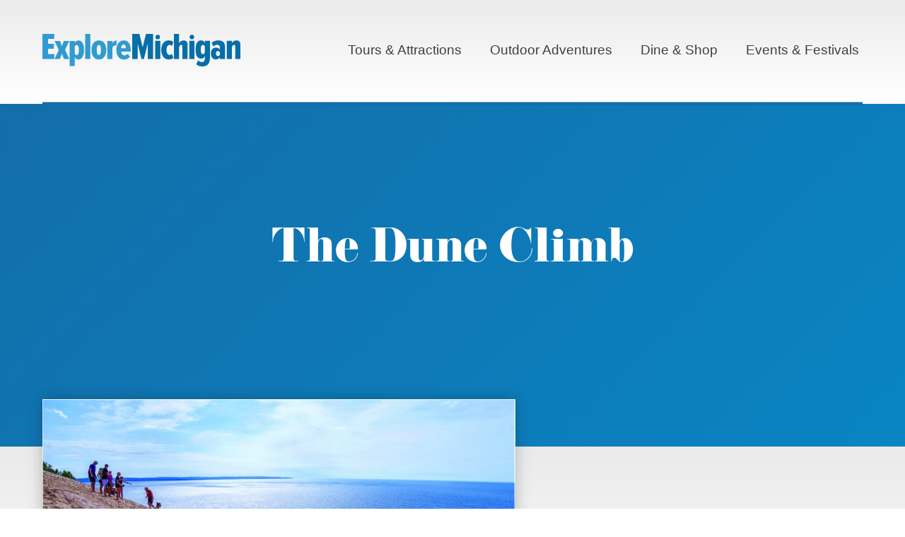

--- FILE ---
content_type: text/css
request_url: https://www.exploremichigan.travel/wp-content/themes/exploremichigan/style.css?ver=6.9
body_size: 9775
content:
@charset "UTF-8";
/*
Theme Name: ExploreMichigan
Author: Hub & Spoke
Author URI: https://hubandspokecreative.com/
Version: 1
Description: Explore Michigan theme for Wordpress
License: GNU General Public License v2 or later
License URI: http://www.gnu.org/licenses/gpl-2.0.html
Text Domain: exploremichigan
Tags: one-column, two-columns
Theme URI:
*/
.footer-nav,.menu,.nav-drop ul,.slick-dots,.social-list,.tagcloud{margin:0;padding:0;list-style:none}#nav:after,.clearfix:after,.post-password-form p:after,.post-password-form:after,.search-form p:after,.search-form:after,.widget:after,dl:after{content:'';display:block;clear:both}.bg-stretch img,.card .card-head img,.desc-image img,.full-section.full-intro-section>img,.image-cover img,.story-card img,.subscribe-image img{width:100%;height:100%;object-fit:cover}.ellipsis{white-space:nowrap;text-overflow:ellipsis;overflow:hidden}html{box-sizing:border-box;-webkit-text-size-adjust:100%}*,:after,:before{box-sizing:inherit}*{max-height:1000000px}article,aside,details,figcaption,figure,footer,header,hgroup,main,menu,nav,section{display:block}body{width:100%;color:#000;background:#fff;font:16px/1.5 Montserrat,"Helvetica Neue",Helvetica,sans-serif;min-width:320px;-webkit-font-smoothing:antialiased;-moz-osx-font-smoothing:grayscale;margin:0}img{max-width:100%;height:auto;vertical-align:top}.gm-style img{max-width:none}@media (max-width:1023px){iframe{width:100%}}.resize-active *{transition:none!important}address,applet,blockquote,dl,embed,form,frameset,h1,h2,h3,h4,h5,h6,iframe,object,ol,p,table,ul{margin:0 0 20px}blockquote{border-left:4px solid #ddd;padding-left:10px;margin-left:0}table{border-collapse:collapse}td,th{border:1px solid #ddd;padding:3px;text-align:left;vertical-align:top}th{text-align:center;vertical-align:middle}ol,ul{padding-left:20px}ol ol,ol ul,ul ol,ul ul{padding-left:20px;margin:0}ul{list-style-type:disc;margin-bottom:2rem}dl dt{float:left;clear:left;padding-right:.3em;font-weight:700}dl dd{overflow:hidden}pre{max-width:100%;overflow:auto}fieldset,form{margin:0;padding:0;border-style:none}form input[type=email],form input[type=password],form input[type=search],form input[type=tel],form input[type=text],form input[type=url],form textarea{-webkit-appearance:none;-webkit-border-radius:0;padding:5px 20px;font-size:16px;line-height:1.2;font-family:Montserrat,"Helvetica Neue",Helvetica,sans-serif;box-sizing:border-box;border:2px solid #136ea9;border-radius:10px}form input[type=email]:not(textarea),form input[type=password]:not(textarea),form input[type=search]:not(textarea),form input[type=tel]:not(textarea),form input[type=text]:not(textarea),form input[type=url]:not(textarea),form textarea:not(textarea){height:45px}form input[type=email]:focus,form input[type=password]:focus,form input[type=search]:focus,form input[type=tel]:focus,form input[type=text]:focus,form input[type=url]:focus,form textarea:focus{outline:0;border-color:#0b4164}form input[type=email]::-webkit-input-placeholder,form input[type=password]::-webkit-input-placeholder,form input[type=search]::-webkit-input-placeholder,form input[type=tel]::-webkit-input-placeholder,form input[type=text]::-webkit-input-placeholder,form input[type=url]::-webkit-input-placeholder,form textarea::-webkit-input-placeholder{color:#136ea9}form input[type=email]::-moz-placeholder,form input[type=password]::-moz-placeholder,form input[type=search]::-moz-placeholder,form input[type=tel]::-moz-placeholder,form input[type=text]::-moz-placeholder,form input[type=url]::-moz-placeholder,form textarea::-moz-placeholder{opacity:1;color:#136ea9}form input[type=email]:-moz-placeholder,form input[type=password]:-moz-placeholder,form input[type=search]:-moz-placeholder,form input[type=tel]:-moz-placeholder,form input[type=text]:-moz-placeholder,form input[type=url]:-moz-placeholder,form textarea:-moz-placeholder{color:#136ea9}form input[type=email]:-ms-input-placeholder,form input[type=password]:-ms-input-placeholder,form input[type=search]:-ms-input-placeholder,form input[type=tel]:-ms-input-placeholder,form input[type=text]:-ms-input-placeholder,form input[type=url]:-ms-input-placeholder,form textarea:-ms-input-placeholder{color:#136ea9}form input[type=email].placeholder,form input[type=password].placeholder,form input[type=search].placeholder,form input[type=tel].placeholder,form input[type=text].placeholder,form input[type=url].placeholder,form textarea.placeholder{color:#136ea9}input[type=search]::-webkit-search-cancel-button{-webkit-appearance:none}textarea{resize:vertical;vertical-align:top;overflow:auto}form button,form input[type=button],form input[type=file],form input[type=reset],form input[type=submit]{transition:background .3s ease-in-out;-webkit-appearance:none;-webkit-border-radius:0;height:45px;padding:5px 20px;font-size:16px;line-height:1.2;color:#fff;outline:0;cursor:pointer;border:1px solid #136ea9;border-radius:10px;background:#136ea9}form button:hover,form input[type=button]:hover,form input[type=file]:hover,form input[type=reset]:hover,form input[type=submit]:hover{background:#e4e4e4;color:#136ea9}form button[type=button],form button[type=reset],form button[type=submit]{z-index:1;transition:color .3s ease-in-out;position:relative;display:inline-block;vertical-align:top;font:700 17px/1.2 Montserrat,"Helvetica Neue",Helvetica,sans-serif;padding:5px 20px;text-decoration:none;text-align:center;color:#fff;border-radius:9px;overflow:hidden;box-shadow:inset 0 0 0 2px #136ea9;border:none;background:0 0}@media (min-width:768px){form button[type=button],form button[type=reset],form button[type=submit]{font-size:17px;padding-left:24px;padding-right:24px}}form button[type=button]:after,form button[type=reset]:after,form button[type=submit]:after{position:absolute;content:'';top:0;left:0;width:100%;height:100%;background:#136ea9;transition:transform .3s cubic-bezier(.7, 0, .2, 1);z-index:-1}form button[type=button]:focus,form button[type=button]:hover,form button[type=reset]:focus,form button[type=reset]:hover,form button[type=submit]:focus,form button[type=submit]:hover{color:#136ea9;background:0 0}form button[type=button]:focus:after,form button[type=button]:hover:after,form button[type=reset]:focus:after,form button[type=reset]:hover:after,form button[type=submit]:focus:after,form button[type=submit]:hover:after{transform:translate3d(0,-100%,0)}.nav-links,.navigation,.navigation-comments,.navigation-single{display:-ms-flexbox;display:flex;-ms-flex-wrap:wrap;flex-wrap:wrap;-ms-flex-align:center;align-items:center;margin-bottom:20px}@media (min-width:768px){[id=twocolumns]{display:-ms-flexbox;display:flex}}[id=content]{padding-top:30px;padding-bottom:30px}@media (min-width:768px){[id=content]{width:70%}}[id=content]:only-child{width:100%}[id=sidebar]{padding-top:30px;padding-bottom:30px}@media (min-width:768px){[id=sidebar]{width:30%;padding-left:30px}}.widget{margin-bottom:20px}.widget select{min-width:150px;width:100%}.post-password-form,.search-form{margin-bottom:10px}.post-password-form label,.search-form label{display:block}.post-password-form input,.search-form input{float:left;margin-right:5px}@media (min-width:768px){#sidebar .post-password-form input,#sidebar .search-form input{width:100%;margin:0 0 5px}}.post-password-form input[type=submit],.search-form input[type=submit]{margin:0}.nav-links,.navigation,.navigation-comments{width:100%;position:relative}.nav-links .screen-reader-text,.navigation .screen-reader-text,.navigation-comments .screen-reader-text{position:absolute;left:-99999px}.nav-links .page-numbers,.navigation .page-numbers,.navigation-comments .page-numbers{margin:0 3px}.nav-links .page-numbers:first-child,.navigation .page-numbers:first-child,.navigation-comments .page-numbers:first-child{margin-left:0}.nav-links .page-numbers:last-child,.navigation .page-numbers:last-child,.navigation-comments .page-numbers:last-child{margin-right:0}.nav-links .next,.nav-links .prev,.navigation .next,.navigation .prev,.navigation-comments .next,.navigation-comments .prev{max-width:49%;margin:0 0 0 auto!important}.nav-links .next a,.nav-links .prev a,.navigation .next a,.navigation .prev a,.navigation-comments .next a,.navigation-comments .prev a{z-index:1;transition:color .3s ease-in-out;position:relative;display:inline-block;vertical-align:top;font:700 17px/1.2 Montserrat,"Helvetica Neue",Helvetica,sans-serif;padding:12px 20px;text-decoration:none;text-align:center;color:#fff;border-radius:9px;overflow:hidden;box-shadow:inset 0 0 0 2px #136ea9;border:none;background:0 0;text-transform:capitalize;text-decoration:none}@media (max-width:767px){.nav-links .next a,.nav-links .prev a,.navigation .next a,.navigation .prev a,.navigation-comments .next a,.navigation-comments .prev a{padding:19px 35px}}@media (min-width:768px){.nav-links .next a,.nav-links .prev a,.navigation .next a,.navigation .prev a,.navigation-comments .next a,.navigation-comments .prev a{font-size:17px;padding-left:24px;padding-right:24px;min-width:201px}}.nav-links .next a:after,.nav-links .prev a:after,.navigation .next a:after,.navigation .prev a:after,.navigation-comments .next a:after,.navigation-comments .prev a:after{position:absolute;content:'';top:0;left:0;width:100%;height:100%;background:#136ea9;transition:transform .3s cubic-bezier(.7, 0, .2, 1);z-index:-1}.nav-links .next a:focus,.nav-links .next a:hover,.nav-links .prev a:focus,.nav-links .prev a:hover,.navigation .next a:focus,.navigation .next a:hover,.navigation .prev a:focus,.navigation .prev a:hover,.navigation-comments .next a:focus,.navigation-comments .next a:hover,.navigation-comments .prev a:focus,.navigation-comments .prev a:hover{color:#136ea9;background:0 0}.nav-links .next a:focus:after,.nav-links .next a:hover:after,.nav-links .prev a:focus:after,.nav-links .prev a:hover:after,.navigation .next a:focus:after,.navigation .next a:hover:after,.navigation .prev a:focus:after,.navigation .prev a:hover:after,.navigation-comments .next a:focus:after,.navigation-comments .next a:hover:after,.navigation-comments .prev a:focus:after,.navigation-comments .prev a:hover:after{transform:translate3d(0,-100%,0)}@media (max-width:767px){.nav-links .next a,.nav-links .prev a,.navigation .next a,.navigation .prev a,.navigation-comments .next a,.navigation-comments .prev a{font-size:0}.nav-links .next a:after,.nav-links .prev a:after,.navigation .next a:after,.navigation .prev a:after,.navigation-comments .next a:after,.navigation-comments .prev a:after{content:'»';font-size:25px}}.nav-links .prev,.navigation .prev,.navigation-comments .prev{margin:0 auto 0 0!important}@media (max-width:767px){.nav-links .prev:after,.navigation .prev:after,.navigation-comments .prev:after{content:'«'}}.navigation-single{width:100%}.navigation-single .next,.navigation-single .prev{max-width:49%;display:-ms-flexbox;display:flex;-ms-flex-align:center;align-items:center}.navigation-single .next a,.navigation-single .prev a{z-index:1;max-width:49%;transition:color .3s ease-in-out;position:relative;display:inline-block;vertical-align:top;font:700 17px/1.2 Montserrat,"Helvetica Neue",Helvetica,sans-serif;padding:12px 20px;text-decoration:none;text-align:center;color:#fff;border-radius:9px;overflow:hidden;box-shadow:inset 0 0 0 2px #136ea9;border:none;background:0 0;text-transform:capitalize}@media (max-width:767px){.navigation-single .next a,.navigation-single .prev a{padding:19px 35px}}@media (min-width:768px){.navigation-single .next a,.navigation-single .prev a{font-size:17px;padding-left:24px;padding-right:24px;min-width:201px}}.navigation-single .next a:after,.navigation-single .prev a:after{position:absolute;content:'';top:0;left:0;width:100%;height:100%;background:#136ea9;transition:transform .3s cubic-bezier(.7, 0, .2, 1);z-index:-1}.navigation-single .next a:focus,.navigation-single .next a:hover,.navigation-single .prev a:focus,.navigation-single .prev a:hover{color:#136ea9;background:0 0}.navigation-single .next a:focus:after,.navigation-single .next a:hover:after,.navigation-single .prev a:focus:after,.navigation-single .prev a:hover:after{transform:translate3d(0,-100%,0)}@media (max-width:767px){.navigation-single .next a,.navigation-single .prev a{font-size:0}.navigation-single .next a:after,.navigation-single .prev a:after{content:'»';font-size:25px}}@media (max-width:767px){.navigation-single .prev a:after{content:'«'}}.navigation-single{-ms-flex-pack:justify;justify-content:space-between;-ms-flex-align:stretch;align-items:stretch}.navigation-single:last-child{margin-bottom:0}.navigation-single .next,.navigation-single .prev{padding:0;margin:0;max-width:49%;display:-ms-flexbox;display:flex;-ms-flex-align:center;align-items:center;border:0}.comment-form label{display:block;padding-bottom:4px}.comment-form input,.comment-form textarea{margin:0 4px 0 0;width:100%}@media (min-width:768px){.comment-form input,.comment-form textarea{max-width:300px}}.comment-form input[type=submit],.comment-form textarea[type=submit]{display:block;width:auto}.comment-form textarea{overflow:auto;margin:0;height:120px;min-height:120px}.commentlist{margin:0 0 1.2em}.commentlist .edit-link{margin:0}.commentlist .avatar-holder{float:left;margin:0 1.2em 4px 0}.commentlist-item .commentlist-item{padding:0}@media (min-width:768px){.commentlist-item .commentlist-item{padding:0 0 0 2em}}.comment,.commentlist-holder{overflow:hidden}.commentlist-item .commentlist-item,.commentlist-item+.commentlist-item{padding-top:20px}.widget_calendar td,.widget_calendar th{text-align:center}.widget_calendar #prev{text-align:left}.widget_calendar #next{text-align:right}#wp-calendar{width:100%}.wp-caption{max-width:100%;clear:both;border:1px solid #136ea9;padding:4px;margin-bottom:20px;text-align:center}.wp-caption img{margin-bottom:4px}.wp-caption p{margin:0}.aligncenter{margin:0 auto 20px}img.aligncenter{display:block;margin:0 auto}.alignleft{float:left;margin:0 1.2em 4px 0}.alignright{float:right;margin:0 0 4px 1.2em}@media (max-width:768px){.alignleft{float:none;width:100%}.alignright{float:none;width:100%}}.mejs-container{margin-bottom:20px}.alignnone,.bypostauthor,.gallery,.gallery-caption,.sticky,.wp-caption-text{height:auto}.gallery{display:-ms-flexbox;display:flex;-ms-flex-wrap:wrap;flex-wrap:wrap;width:100%}.gallery .gallery-item{margin:0;padding:0 10px 10px}.gallery .gallery-item dt{float:none;width:100%;margin:0 0 10px;padding:0}.gallery-columns-2 .gallery-item{max-width:50%;width:50%}.gallery-columns-3 .gallery-item{max-width:33.33%;width:33.33%}.tagcloud{display:-ms-flexbox;display:flex;-ms-flex-wrap:wrap;flex-wrap:wrap}.comment-list .comment-body{margin-bottom:20px}.comment-author img{margin-right:10px}.h,.h1,.h2,.h3,.h4,.h5,.h6,h1,h2,h3,h4,h5,h6{font-family:Montserrat,"Helvetica Neue",Helvetica,sans-serif;font-weight:600;margin:0 0 .5em;color:#136ea9}.h a,.h1 a,.h2 a,.h3 a,.h4 a,.h5 a,.h6 a,h1 a,h2 a,h3 a,h4 a,h5 a,h6 a{text-decoration:none}.h a:hover,.h1 a:hover,.h2 a:hover,.h3 a:hover,.h4 a:hover,.h5 a:hover,.h6 a:hover,h1 a:hover,h2 a:hover,h3 a:hover,h4 a:hover,h5 a:hover,h6 a:hover{text-decoration:underline}.h1,h1{font-size:38px;line-height:calc(54/44)}@media (min-width:768px){.h1,h1{font-size:44px}}.h2,h2{font-size:30px;line-height:calc(39/34)}@media (min-width:768px){.h2,h2{font-size:34px}}.h3,h3{font-size:22px;line-height:calc(28/24)}@media (min-width:768px){.h3,h3{font-size:24px}}.h4,h4{font-size:18px;line-height:calc(26/18)}.h5,h5{font-size:16px}.h6,h6{font-size:13px}.single h2{padding-bottom:1.75rem}p{margin:0 0 1.5em}a{transition:box-shadow .3s ease-in-out,color .3s ease-in-out,background .3s ease-in-out,border .3s ease-in-out,opacity .3s ease-in-out,transform .3s ease-in-out,width .3s ease-in-out,height .3s ease-in-out;color:inherit}a:focus,a:hover{text-decoration:none}hr{border:none;height:2px;background:#f2f2f2;margin:25px 0}figure{margin:33px 0 24px}figure:first-child{margin-top:0}figure.size-full>img{width:100%}figure>img{display:block;border:2px solid #fff;box-shadow:0 0 40px rgba(0,0,0,.16)}figure figcaption{display:block;font-size:15px;line-height:calc(24/15);font-style:italic;color:#4b5c5d;margin:13px 0 0;text-align:left}@font-face{font-family:icomoon;src:url("fonts/icomoon.eot?i3k3v6");src:url("fonts/icomoon.eot?i3k3v6#iefix") format("embedded-opentype"),url("fonts/icomoon.ttf?i3k3v6") format("truetype"),url("fonts/icomoon.woff?i3k3v6") format("woff"),url("fonts/icomoon.svg?i3k3v6#icomoon") format("svg");font-weight:400;font-style:normal;font-display:block}[class*=icon-],[class^=icon-]{font-family:icomoon!important;speak:never;font-style:normal;font-weight:400;font-variant:normal;text-transform:none;line-height:1;-webkit-font-smoothing:antialiased;-moz-osx-font-smoothing:grayscale}.icon-facebook:before{content:"\e900"}.icon-youtube:before{content:"\e901"}.icon-email:before{content:"\e902"}.icon-prev:before{content:"\e903"}.icon-next:before{content:"\e904"}.slick-slider{position:relative;display:block;box-sizing:border-box;-webkit-touch-callout:none;-webkit-user-select:none;-ms-user-select:none;user-select:none;-ms-touch-action:pan-y;touch-action:pan-y;-webkit-tap-highlight-color:transparent}.slick-list{position:relative;overflow:hidden;display:block;margin:0;padding:0}.slick-list:focus{outline:0}.slick-list.dragging{cursor:pointer;cursor:hand}.slick-slider .slick-list,.slick-slider .slick-track{transform:translate3d(0,0,0)}.slick-track{position:relative;left:0;top:0;display:block}.slick-track:after,.slick-track:before{content:"";display:table}.slick-track:after{clear:both}.slick-loading .slick-track{visibility:hidden}.slick-slide{float:left;height:100%;min-height:1px;display:none}[dir=rtl] .slick-slide{float:right}.slick-slide img{display:block}.slick-slide.slick-loading img{display:none}.slick-slide.dragging img{pointer-events:none}.slick-initialized .slick-slide{display:block}.slick-loading .slick-slide{visibility:hidden}.slick-vertical .slick-slide{display:block;height:auto;border:1px solid transparent}.slick-arrow.slick-hidden{display:none}#header{position:relative;background-image:linear-gradient(180deg,#ebebeb 0,#fff 100%,#7c7c7c 100%);color:#413f3f}.header-inner{display:-ms-flexbox;display:flex;-ms-flex-align:center;align-items:center;padding:15px 0}@media (min-width:768px){.header-inner{z-index:10;position:relative;padding:30px 0}}@media (min-width:1024px){.header-inner{padding:40px 0}}@media (min-width:1280px){.header-inner{padding:48px 0}}.heder-line{position:relative;display:block;transform:translateY(50%);background:#136ea9;height:4px;z-index:3}@media (min-width:768px){.heder-line{height:5px;right:0;left:0}}.logo{position:relative;z-index:5;width:160px;margin:0 20px -5px 0}@media (min-width:768px){.logo{width:19vw;margin:0 20px 0 0}}@media (min-width:1024px){.logo{width:280px}}#nav{-ms-flex:1 0;flex:1 0}.nav-drop{transition:transform .3s ease-in-out;line-height:calc(26/20)}@media (max-width:767px){.nav-drop{position:absolute;left:0;right:0;top:calc(100% - 3px);transform:translateX(100%);height:calc(100vh - 65px);z-index:100;padding:15px 25px 50px;background-color:#fff;-ms-flex-direction:column;flex-direction:column}}@media (max-width:767px){.nav-active .nav-drop{transform:translateX(0);overflow-y:auto}}.nav-drop .primary-menu{font-size:19px}@media (min-width:768px){.nav-drop .primary-menu{margin:0 -15px;margin-bottom:0;display:-ms-flexbox;display:flex;-ms-flex-wrap:wrap;flex-wrap:wrap;-ms-flex-pack:end;justify-content:flex-end;-ms-flex-align:center;align-items:center;font-size:16px}}@media (min-width:768px) and (min-width:1024px){.nav-drop .primary-menu{margin:0 -15px;font-size:16px}}@media (min-width:768px) and (min-width:1280px){.nav-drop .primary-menu{font-size:19px}}@media (min-width:768px){.nav-drop li{margin:0 15px}}@media (min-width:1024px){.nav-drop li{margin:0 20px}}.nav-drop li.active>a{color:#136ea9}.nav-drop li.hover>a{color:#136ea9}.nav-drop li.hover .drop{opacity:1;visibility:visible}@media (max-width:767px){.nav-drop li.hover .drop>ul{max-height:none}}.nav-drop li a{display:inline-block;vertical-align:top;text-decoration:none}@media (max-width:767px){.nav-drop li a{padding:10px 0}}.nav-drop li a:hover{color:#136ea9}.nav-drop li .drop{transition:opacity .3s,visibility .3s,max-height .3s;opacity:0;visibility:hidden;width:100%;top:100%;left:0}@media (min-width:768px){.nav-drop li .drop{position:absolute;top:calc(100% - 37px);padding-top:45px;left:0;right:0}}@media (min-width:1024px){.nav-drop li .drop{top:calc(100% - 60px);padding-top:68px}}.nav-drop li .drop>ul{overflow:hidden;z-index:2;font-size:16px;line-height:calc(28/24)}@media (max-width:767px){.nav-drop li .drop>ul{max-height:0;padding-left:15px}}@media (min-width:768px){.nav-drop li .drop>ul{padding:15px 25px 25px;width:auto;max-height:none;overflow:visible;display:-ms-flexbox;display:flex;-ms-flex-wrap:wrap;flex-wrap:wrap;box-shadow:0 0 30px rgba(0,0,0,.16);background-color:rgba(235,235,235,.95);-webkit-backdrop-filter:blur(3px);backdrop-filter:blur(3px)}}@media (min-width:1024px){.nav-drop li .drop>ul{padding:24px 49px 50px;font-size:18px}}.nav-drop li .drop>ul li{padding:5px 0}@media (min-width:768px){.nav-drop li .drop>ul li{width:calc(33.3% - 30px);margin:0 15px;padding:17px 0;border-bottom:2px solid #136ea9}}@media (min-width:1024px){.nav-drop li .drop>ul li{width:calc(33.3% - 50px);margin:0 25px}}.nav-opener{position:relative;width:35px;height:35px;font-size:0;line-height:0;float:right;-webkit-tap-highlight-color:transparent}@media (min-width:768px){.nav-opener{display:none}}.nav-opener span,.nav-opener:after,.nav-opener:before{transition:transform .3s ease-in-out;background:#136ea9;position:absolute;top:18px;left:15%;right:15%;height:3px;margin-top:-2px}.nav-opener:after,.nav-opener:before{content:'';top:10px}.nav-opener:after{top:27px}.nav-active .nav-opener span{opacity:0}.nav-active .nav-opener:after,.nav-active .nav-opener:before{transform:rotate(45deg);top:16px;left:15%;right:15%}.nav-active .nav-opener:after{transform:rotate(-45deg)}.resize-active .nav-drop,.resize-active .nav-drop>ul{transition:none!important}.nav-active{position:fixed;top:0;bottom:0;left:0;right:0}#wrapper{display:-ms-flexbox;display:flex;-ms-flex-direction:column;flex-direction:column;position:relative;overflow:hidden;min-height:100vh}img,svg{max-width:100%;height:auto}#main{-ms-flex:1 0;flex:1 0}#main>.container-holder:last-child,#main>.container:last-child,#main>.g-container:last-child{padding-bottom:40px}@media (min-width:768px){#main>.container-holder:last-child,#main>.container:last-child,#main>.g-container:last-child{padding-bottom:60px}}.container,.container-holder,.g-container{width:100%;max-width:1210px;padding:0 25px;margin:0 auto}.container #content,.container .container-holder,.container .g-container,.container-holder #content,.container-holder .container-holder,.container-holder .g-container,.g-container #content,.g-container .container-holder,.g-container .g-container{padding:0}.container .h1:last-child,.container .h2:last-child,.container .h3:last-child,.container .h4:last-child,.container .h5:last-child,.container .h6:last-child,.container-holder .h1:last-child,.container-holder .h2:last-child,.container-holder .h3:last-child,.container-holder .h4:last-child,.container-holder .h5:last-child,.container-holder .h6:last-child,.container-holder>.h:last-child,.container-holder>h1:last-child,.container-holder>h2:last-child,.container-holder>h3:last-child,.container-holder>h4:last-child,.container-holder>h5:last-child,.container-holder>h6:last-child,.container>.h:last-child,.container>h1:last-child,.container>h2:last-child,.container>h3:last-child,.container>h4:last-child,.container>h5:last-child,.container>h6:last-child,.g-container .h1:last-child,.g-container .h2:last-child,.g-container .h3:last-child,.g-container .h4:last-child,.g-container .h5:last-child,.g-container .h6:last-child,.g-container>.h:last-child,.g-container>h1:last-child,.g-container>h2:last-child,.g-container>h3:last-child,.g-container>h4:last-child,.g-container>h5:last-child,.g-container>h6:last-child{margin-bottom:0}.g-container{padding-top:25px;padding-bottom:25px}.g-container+.g-container{padding-top:0}.alignright{margin-bottom:2.5rem!important}.alignright.is-resized{margin-left:40px!important}.alignleft{margin-bottom:2.5rem!important}.alignleft.is-resized{margin-right:40px!important}.wp-block-gallery{padding-left:0!important}figure.wp-block-image{margin:30px 0 30px 0}.content>img{display:inline-block;vertical-align:top;margin:0 0 20px}img,svg{max-width:100%;height:auto}.bg-stretch{position:absolute;top:0;bottom:0;left:0;right:0;z-index:-2}.bg-stretch img{position:absolute;top:0;bottom:0;left:0;right:0}[class*=section],[class^=section]{position:relative;z-index:1}.main-section{padding:40px 0}@media (min-width:768px){.main-section{padding:80px 0}}.main-section+.content-section{padding-top:0;margin-top:-20px}.w-100{width:100%!important}.text-holder{max-width:970px;margin:0 auto 40px}.text-holder:last-child{margin-bottom:0}.title-decor{position:relative;font-weight:600}.title-decor:after{position:absolute;content:'';height:2px;width:99999px;top:.5em;left:-10px;background:currentColor;transform:translate(-100%,0)}@media (min-width:1280px){.title-decor:after{left:-30px}}.heading-holder{margin:0 -13px 7px}.heading-holder:last-child{margin-bottom:-13px}@media (min-width:768px){.heading-holder{display:-ms-flexbox;display:flex;-ms-flex-align:center;align-items:center;-ms-flex-pack:justify;justify-content:space-between}}.heading-holder>*{margin:0 15px 13px}.heading-holder .heading-link{font-size:12px;color:#8d8d8d;text-decoration:none}@media (min-width:768px){.heading-holder .heading-link{margin-left:auto}}.heading-holder .heading-link:hover{text-decoration:underline}.border-top{border-top:2px solid #ddd}.bg-gradient{background-image:linear-gradient(180deg,#ebebeb 0,#fff 100%,#7c7c7c 100%)}.tags-holder{display:block;font-size:16px;line-height:calc(24/16);color:#9a9a9a;margin:0 0 15px}.tags-holder:last-child{margin-bottom:0}.tags-holder a{color:inherit;text-decoration:none}.tags-holder a:hover{text-decoration:underline}.tags-holder strong{text-transform:uppercase}.tags-holder>:last-child{margin-bottom:0}#footer{background-image:linear-gradient(76deg,#191919 0,#05304b 100%);color:#fff;font-family:Roboto,"Helvetica Neue",Helvetica,sans-serif}#footer .social-list{-ms-flex-pack:distribute;justify-content:space-around}@media (max-width:479px){#footer .social-list{display:block;text-align:center}}#footer h5{font-size:14px;font-weight:700;color:inherit;margin:0 0 15px;font-family:Roboto,"Helvetica Neue",Helvetica,sans-serif}.footer-top{background:#1370ab;padding:25px 0}@media (min-width:768px){.footer-top{padding:36px 0}}.footer-main{padding:45px 0;font-size:14px}@media (min-width:768px){.footer-main{padding:68px 0}}@media (min-width:1024px){.footer-main .container{display:-ms-flexbox;display:flex}}.logo-footer{margin:0 0 50px}@media (max-width:767px){.logo-footer{text-align:center}}@media (min-width:1024px){.logo-footer{margin:10px 80px 0 0}}@media (min-width:1280px){.logo-footer{margin:10px 160px 0 0}}.logo-footer img{width:233px}@media (min-width:1024px){.footer-holder{-ms-flex:1 0;flex:1 0}}.footer-columns{display:-ms-flexbox;display:flex;-ms-flex-wrap:wrap;flex-wrap:wrap;margin:0 -10px}.footer-columns .column{width:50%;padding:0 10px 35px}@media (min-width:600px){.footer-columns .column{width:25%}}.footer-bottom{font-size:11px}.menu li{margin:0 0 15px}.menu li.active a{text-decoration:underline}.menu a{text-decoration:none}.menu a:hover{text-decoration:underline}.footer-bottom{display:-ms-flexbox;display:flex;-ms-flex-wrap:wrap;flex-wrap:wrap;-ms-flex-pack:center;justify-content:center;margin:0 -15px}@media (min-width:768px){.footer-bottom{-ms-flex-pack:justify;justify-content:space-between}}.footer-bottom:last-child{margin-bottom:-5px}.footer-bottom>*{padding:0 10px 5px}.footer-nav{display:-ms-flexbox;display:flex;-ms-flex-wrap:wrap;flex-wrap:wrap;margin:0 -6px}.footer-nav li{margin:0 6px}.footer-nav li.active a{text-decoration:underline}.footer-nav a{text-decoration:none}.footer-nav a:hover{text-decoration:underline}@media (min-width:768px){.footer-info{width:25%}}.footer-info a{text-decoration:none}.footer-info a:hover{text-decoration:underline}.btn,.wp-block-button__link{transition:color .3s ease-in-out;min-width:187px;z-index:1;position:relative;display:inline-block;vertical-align:top;font:500 17px/1.2 Montserrat,"Helvetica Neue",Helvetica,sans-serif;padding:12px 20px;text-decoration:none;text-align:center;color:#fff;border-radius:9px;overflow:hidden;box-shadow:inset 0 0 0 1px #136ea9;background-color:transparent}.btn.btn-white,.wp-block-button__link.btn-white{color:#fff;box-shadow:inset 0 0 0 1px #fff;background-color:rgba(255,255,255,.1)}.btn.btn-white:after,.wp-block-button__link.btn-white:after{transform:translate3d(0,100%,0);background:#fff}.btn.btn-white:focus,.btn.btn-white:hover,.wp-block-button__link.btn-white:focus,.wp-block-button__link.btn-white:hover{color:#136ea9}.btn.btn-white:focus:after,.btn.btn-white:hover:after,.wp-block-button__link.btn-white:focus:after,.wp-block-button__link.btn-white:hover:after{transform:translate3d(0,0,0)}.btn.btn-outline,.wp-block-button__link.btn-outline{color:#136ea9}.btn.btn-outline:after,.wp-block-button__link.btn-outline:after{transform:translate3d(0,100%,0)}.btn.btn-outline:focus,.btn.btn-outline:hover,.wp-block-button__link.btn-outline:focus,.wp-block-button__link.btn-outline:hover{color:#fff}.btn.btn-outline:focus:after,.btn.btn-outline:hover:after,.wp-block-button__link.btn-outline:focus:after,.wp-block-button__link.btn-outline:hover:after{transform:translate3d(0,0,0)}.btn:after,.wp-block-button__link:after{position:absolute;content:'';top:0;left:0;width:100%;height:100%;background:#136ea9;transition:transform .3s cubic-bezier(.7, 0, .2, 1);z-index:-1}.btn:focus,.btn:hover,.wp-block-button__link:focus,.wp-block-button__link:hover{color:#136ea9;background-color:transparent}.btn:focus:after,.btn:hover:after,.wp-block-button__link:focus:after,.wp-block-button__link:hover:after{transform:translate3d(0,-100%,0)}.btn-holder{display:-ms-flexbox;display:flex;-ms-flex-wrap:wrap;flex-wrap:wrap;margin:0 -5px}@media (min-width:480px){.btn-holder{margin:0 -8px}}@media (min-width:768px){.btn-holder{margin:0 -11px}}.btn-holder:last-child{margin-bottom:-20px}.btn-holder>*{margin:0 5px 20px}@media (min-width:480px){.btn-holder>*{margin:0 8px 20px}}@media (min-width:1024px){.btn-holder>*{margin:0 11px 20px}}.wp-block-button__width-25 .wp-block-button__link{width:25%}.wp-block-button__width-50 .wp-block-button__link{width:50%}.wp-block-button__width-75 .wp-block-button__link{width:75%}.wp-block-button__width-100 .wp-block-button__link{width:100%}#main .hustle-ui .hustle-optin.hustle-optin--default .hustle-form .hustle-field{display:block}#main .hustle-ui{margin:0}#main .hustle-ui .hustle-inline:not(.hustle-size--small):first-child{padding-top:31px;padding-bottom:55px;max-width:970px;margin-left:auto;margin-right:auto}#main .hustle-ui.module_id_1 .hustle-success{padding:0;background:0 0;margin:20px 0 0!important}#main .hustle-ui.module_id_1 .hustle-form .hustle-form-fields{display:block}#main .hustle-ui [class*=hustle-icon-]:before{font-size:3em}#main .hustle-content-wrap{margin:0 auto;max-width:540px;padding-bottom:43px;padding-top:0}#main .hustle-ui.module_id_1 .hustle-layout .hustle-layout-body{background:0 0;overflow:visible}#main .hustle-ui.module_id_1 .hustle-layout .hustle-layout-body .hustle-title{display:block;font-weight:600;font-family:Montserrat,"Helvetica Neue",Helvetica,sans-serif;color:inherit;font-size:35px;line-height:calc(48/40);margin:0 0 .5em}@media (min-width:768px){#main .hustle-ui.module_id_1 .hustle-layout .hustle-layout-body .hustle-title{font-size:40px}}#main .hustle-ui.module_id_1 .hustle-layout .hustle-layout-body .hustle-subtitle{font-family:"IBM Plex Sans","Helvetica Neue",Helvetica,sans-serif;font-size:16px;line-height:calc(24/16);font-weight:400;margin-top:0;font-weight:400}#main .hustle-ui.module_id_1 .hustle-layout .hustle-layout-form{background:0 0;padding:0}#main .hustle-ui.module_id_1 .hustle-layout .hustle-layout-form .hustle-screen-reader{display:block;clip:initial;height:auto;width:auto;position:static!important;margin:0 0 5px;-webkit-clip-path:none;clip-path:none;display:block;font:500 17px/1 "IBM Plex Sans","Helvetica Neue",Helvetica,sans-serif}#main .hustle-ui.module_id_1 .hustle-layout .hustle-layout-form .hustle-input{display:block;width:100%;max-width:500px;font-size:16px;font-family:"IBM Plex Sans","Helvetica Neue",Helvetica,sans-serif;border-radius:10px;background-color:rgba(255,255,255,.1);height:45px;padding:5px 20px;border:1px solid #fff}#main .hustle-ui.module_id_1 .hustle-layout .hustle-layout-form .hustle-form-fields{margin:0}#main .hustle-ui.module_id_1 .hustle-layout .hustle-layout-form .hustle-form-fields .hustle-field{margin:0;min-width:0}#main .hustle-ui.module_id_1 .hustle-layout .hustle-layout-form .hustle-form-fields .hustle-field-error .hustle-input{background:#ffbaba!important}#main .hustle-ui.module_id_1 .hustle-layout .hustle-layout-form .hustle-form-fields .hustle-input-label{display:none}#main .hustle-ui.module_id_1 .hustle-layout .hustle-layout-form .hustle-form-fields button.hustle-button-submit{transition:color .3s ease-in-out;min-width:187px;z-index:1;position:relative;display:inline-block;vertical-align:top;font:500 17px/1.2 Montserrat,"Helvetica Neue",Helvetica,sans-serif;padding:12px 20px;text-decoration:none;text-align:center;border-radius:9px;overflow:hidden;color:#fff;box-shadow:inset 0 0 0 1px #fff;background-color:rgba(255,255,255,.1);height:auto;margin-top:20px}#main .hustle-ui.module_id_1 .hustle-layout .hustle-layout-form .hustle-form-fields button.hustle-button-submit:after{position:absolute;content:'';top:0;left:0;width:100%;height:100%;background:#136ea9;z-index:-1;transform:translate3d(0,100%,0);background:#fff;transition:transform .3s cubic-bezier(.7, 0, .2, 1)}#main .hustle-ui.module_id_1 .hustle-layout .hustle-layout-form .hustle-form-fields button.hustle-button-submit:focus,#main .hustle-ui.module_id_1 .hustle-layout .hustle-layout-form .hustle-form-fields button.hustle-button-submit:hover{color:#136ea9}#main .hustle-ui.module_id_1 .hustle-layout .hustle-layout-form .hustle-form-fields button.hustle-button-submit:focus:after,#main .hustle-ui.module_id_1 .hustle-layout .hustle-layout-form .hustle-form-fields button.hustle-button-submit:hover:after{transform:translate3d(0,0,0)}#main .hustle-ui .hustle-optin .hustle-layout .hustle-layout-content .hustle-content{padding:0}.hustle-ui.module_id_2 .hustle-form .hustle-form-fields .hustle-field{margin-bottom:1.5rem!important}.hustle-ui.module_id_2 .hustle-field .hustle-input{font:500 17px/1.2 Montserrat,"Helvetica Neue",Helvetica,sans-serif!important;padding:12px 20px!important;text-decoration:none;text-align:center;border-radius:9px;overflow:hidden;color:#136ea9;box-shadow:inset 0 0 0 1px #136ea9;background-color:rgba(255,255,255,.1);height:auto;margin-top:20px;border-radius:9px!important}.hustle-ui.module_id_2 .hustle-layout .hustle-layout-form .hustle-form-fields button.hustle-button-submit{min-width:187px;z-index:1;position:relative;display:inline-block;vertical-align:top;font:500 17px/1.2 Montserrat,"Helvetica Neue",Helvetica,sans-serif;padding:14px 20px;text-decoration:none;text-align:center;border-radius:9px;overflow:hidden;color:#fff;box-shadow:inset 0 0 0 1px #fff;background-color:#136ea9;height:auto}#main .hustle-ui.module_id_1 .hustle-layout .hustle-layout-form .hustle-form-fields button.hustle-button-submit:hover,.hustle-ui.module_id_2 .hustle-layout .hustle-layout-form .hustle-form-fields button.hustle-button-submit:hover{color:#136ea9;background:#538ac624;transition:color .3s ease-in-out}.hustle-ui.module_id_2 .hustle-field .hustle-input+.hustle-input-label{font:500 17px/1.2 Montserrat,"Helvetica Neue",Helvetica,sans-serif!important;padding:12px 20px!important}.hustle-ui .hustle-field .hustle-input:focus,.hustle-ui .hustle-field .hustle-input:hover,.hustle-ui.module_id_2 .hustle-ui .hustle-field .hustle-input{outline:0;-webkit-box-shadow:none;box-shadow:none;background:#538ac624}.search-form{margin:0 -10px}.search-form:last-child{margin-bottom:-20px}.search-form fieldset>*{margin:0 10px 20px}.slick-slider{position:relative}.slick-slide:focus{outline:0}.slick-arrow{transition:color .3s ease-in-out;position:absolute;top:50%;transform:translateY(-50%);border:none;background:0 0;padding:0;line-height:1;z-index:99;color:#136ea9;font-size:35px;cursor:pointer;border-radius:50%}@media (min-width:768px){.slick-arrow{font-size:45px}}@media (min-width:1280px){.slick-arrow{font-size:55px}}.is-not-touch-device .slick-arrow:hover{color:#8d8d8d}.slick-arrow.slick-prev{left:-5px}@media (min-width:1280px){.slick-arrow.slick-prev{left:-49px}}.slick-arrow.slick-next{right:-5px}@media (min-width:1280px){.slick-arrow.slick-next{right:-49px}}.slick-dots{display:-ms-flexbox;display:flex;-ms-flex-pack:center;justify-content:center;z-index:10;font-size:15px;height:1em;pointer-events:none;margin:20px -7px 0;z-index:1000}.slick-dots li{margin:0 7px}.slick-dots li.slick-active button{background:#136ea9;border-color:#136ea9}.slick-dots button{transition:background .3s ease-in-out,border .3s ease-in-out;position:relative;text-indent:-99999px;padding:0;background:0;cursor:pointer;border-radius:50%;width:1em;height:1em;color:transparent;border:1px solid #136ea9;display:block;pointer-events:auto}.slick-dots button:focus{outline:0}.is-not-touch-device .slick-dots button:hover{background:#136ea9}.card{color:#4b5c5d}.card.card-horizontal{font-size:14px;line-height:calc(22/14)}@media (min-width:480px){.card.card-horizontal{display:-ms-flexbox;display:flex;-ms-flex-align:start;align-items:flex-start}}@media (min-width:480px){.card.card-horizontal .card-head{margin:0 20px 0 0;width:165px;height:130px}}@media (min-width:600px){.card.card-horizontal .card-head{margin:0 30px 0 0;width:185px;height:150px}}@media (min-width:480px){.card.card-horizontal .card-body{-ms-flex:1 0;flex:1 0}}.card>:last-child{margin-bottom:0}.big-card-mod .card h3{font-size:30px;line-height:calc(39/34);font-weight:700}@media (min-width:768px){.big-card-mod .card h3{font-size:34px}}.card .card-head{transition:box-shadow .3s ease-in-out,transform .3s ease-in-out;position:relative;display:block;text-decoration:none;box-shadow:0 0 20px rgba(0,0,0,.23);height:200px;margin:0 0 24px;overflow:hidden}@media (min-width:480px){.card .card-head{height:240px}}.card .card-head:after{transition:width .3s ease-in-out,height .3s ease-in-out,opacity .3s ease-in-out,border .3s ease-in-out;position:absolute;content:'';border:1px solid #fff;width:100%;height:100%;top:50%;left:50%;transform:translate(-50%,-50%)}.card .card-head:hover img{transform:scale(1.1)}.card .card-head img{transition:transform .3s ease-in-out;display:inline-block;vertical-align:top}@media (min-width:600px){.cards-holder{display:-ms-flexbox;display:flex;-ms-flex-wrap:wrap;flex-wrap:wrap;margin:0 -8px}}@media (min-width:768px){.cards-holder{margin:0 -15px}}@media (min-width:1024px){.cards-holder{margin:0 -25px}}.cards-holder:last-child{margin-bottom:-45px}.cards-holder .card{margin:0 0 45px}@media (min-width:600px){.cards-holder .card{margin:0 8px 45px;width:calc(50% - 16px)}}@media (min-width:768px){.cards-holder .card{width:calc(50% - 30px);margin:0 15px 45px}}@media (min-width:1024px){.cards-holder .card{width:calc(50% - 50px);margin:0 25px 45px}}.story-card{display:block;position:relative;z-index:1;padding:15px;max-width:300px;overflow:hidden;box-shadow:0 0 8px rgba(0,0,0,.18);text-decoration:none;background:#136ea9}.story-card:after{transition:top .3s ease-in-out,bottom .3s ease-in-out,right .3s ease-in-out,left .3s ease-in-out;position:absolute;content:'';border:2px solid #fff;top:15px;bottom:15px;right:15px;left:15px;pointer-events:none}.story-card:hover img{transform:scale(1.1)}.story-card:hover:after{top:0;bottom:0;right:0;left:0}.story-card img{transition:transform .3s ease-in-out;position:absolute;top:0;bottom:0;left:0;right:0;z-index:-1}.story-card .card-body{min-height:340px;display:-ms-flexbox;display:flex;-ms-flex-align:end;align-items:flex-end}@media (min-width:480px){.story-card .card-body{min-height:370px}}.story-card .card-title{width:100%;font-size:20px;font-weight:400;line-height:calc(32/23);background:#fff;padding:18px;text-align:center;color:#136ea9;margin:40px 0 0}@media (min-width:480px){.story-card .card-title{font-size:23px}}.social-list{display:-ms-flexbox;display:flex;-ms-flex-wrap:wrap;flex-wrap:wrap;margin:0 -15px}@media (min-width:768px){.social-list{margin:0 -25px}}.social-list:last-child{margin-bottom:-10px}.social-list li{margin:0 15px 10px}@media (min-width:768px){.social-list li{margin:0 25px 5px}}.social-list a{display:-ms-inline-flexbox;display:inline-flex;vertical-align:top;text-decoration:none;color:inherit;font-size:15px;line-height:1.2;font-family:Montserrat,"Helvetica Neue",Helvetica,sans-serif;font-weight:700;color:ihherit}@media (min-width:768px){.social-list a{font-size:20px}}.social-list a:hover{color:#0b4164}.social-list a i{margin:0 15px 0 0;font-size:1.1em}@media (min-width:768px){.social-list a i{margin:0 25px 0 0}}.social-list a i.icon-facebook{font-size:1.4em}.image-cover-block{position:relative;z-index:5;pointer-events:none}.image-cover{display:block;width:100px;height:130px;box-shadow:21px 19px 20px rgba(0,0,0,.27);transform:rotate(4deg);margin:15px -10px -145px auto;pointer-events:auto;text-decoration:none}@media (min-width:768px){.image-cover{width:130px;height:180px;margin:-10px 20px -170px auto}}@media (min-width:1024px){.image-cover{width:170px;height:220px;margin:-15px 25px -205px auto}}.image-cover:hover{box-shadow:21px 19px 20px rgba(0,0,0,.5);transform:rotate(4deg) translateY(-3px)}.image-cover img{width:100%}.intro-section{color:#fff;text-align:center;font-size:20px}@media (min-width:768px){.intro-section{font-size:24px}}.intro-section:after{position:absolute;top:0;bottom:0;left:0;right:0;content:'';z-index:-1;background-image:linear-gradient(180deg,rgba(77,77,77,.55) 0,#000 100%);opacity:.33}.intro-section.intro-secondary{background-image:linear-gradient(135deg,#136ea9 0,#0984c3 100%);font-size:20px;line-height:calc(32/22)}@media (min-width:768px){.intro-section.intro-secondary{font-size:22px}}.intro-section.intro-secondary:after{display:none}.intro-section.intro-secondary .intro-inner{min-height:350px;padding-top:55px;padding-bottom:85px}.intro-section.intro-page{background-image:linear-gradient(135deg,#136ea9 0,#0984c3 100%);font-size:20px;line-height:calc(32/22);margin-bottom:40px}.intro-section.intro-page .intro-inner{min-height:150px;padding-top:75px;padding-bottom:55px}.intro-section.intro-page:after{display:none}@media (min-width:768px){.intro-section.intro-secondary .intro-inner{min-height:400px}}@media (min-width:1024px){.intro-section.intro-secondary .intro-inner{min-height:485px;padding-top:50px;padding-bottom:115px}}@media (min-width:1280px){.intro-section.intro-secondary .intro-inner{padding-left:258px;padding-right:258px}}.intro-section+.info-section{margin-top:-40px;padding-top:0}@media (min-width:768px){.intro-section+.info-section{margin-top:-67px}}.intro-section+.info-section:after{top:40px}@media (min-width:768px){.intro-section+.info-section:after{top:67px}}.intro-section h1{color:inherit;font:50px/1.33 eloquent-jf-pro,"Times New Roman",Georgia,serif;margin:0}@media (min-width:768px){.intro-section h1{font-size:60px}}.intro-section .btn{margin-top:35px}@media (min-width:768px){.intro-section .btn{margin-top:50px}}.intro-section .intro-inner{position:relative;display:-ms-flexbox;display:flex;-ms-flex-pack:center;justify-content:center;-ms-flex-direction:column;flex-direction:column;-ms-flex-align:center;align-items:center;padding:140px 0 160px;font-weight:700;min-height:calc(100vh - 65px)}@media (min-width:768px){.intro-section .intro-inner{padding:210px 0 260px;min-height:calc(100vh - 88px)}}@media (min-width:1024px){.intro-section .intro-inner{min-height:calc(100vh - 126px);padding:100px 180px 160px}}@media (min-width:1280px){.intro-section .intro-inner{min-height:calc(100vh - 142px)}}.intro-section .intro-inner .anchor-link{transition:filter .3s ease-in-out;display:block;position:absolute;left:50%;transform:translate(-50%);bottom:80px;padding:10px;width:45px;animation:animateArrow 1.2s infinite;filter:opacity(70%)}@media (min-width:768px){.intro-section .intro-inner .anchor-link{bottom:107px}}.intro-section .intro-inner .anchor-link:hover{filter:opacity(100%)}.intro-section .intro-inner .anchor-link img{width:100%}@keyframes animateArrow{0%{opacity:0;transform:translate(-50%,-2px)}25%{opacity:1}75%{opacity:1}100%{opacity:0;transform:translate(-50%,8px)}}.info-section{position:relative;padding:40px 0}@media (min-width:768px){.info-section{padding:80px 0}}.info-section:after{position:absolute;content:'';top:0;left:0;right:0;height:100%;max-height:298px;background-image:linear-gradient(180deg,#eaeaea 0,#fff 100%);z-index:-1}.info-section+.main-section{padding-top:0}.info-section h3{margin:0 0 10px}@media (min-width:1024px){.info-section .card:not(.card-horizontal) .card-head{height:277px}}@media (min-width:768px){.info-section .card.card-horizontal .card-head{width:150px;height:120px}}@media (min-width:1280px){.info-section .card.card-horizontal .card-head{width:185px;height:150px}}.info-section .info-columns{margin:0 auto}@media (max-width:1023px){.info-section .info-columns{max-width:600px}}@media (min-width:1024px){.info-section .info-columns{margin:0 -20px;display:-ms-flexbox;display:flex}}@media (min-width:1280px){.info-section .info-columns{margin:0 -28px}}.info-section .info-columns:last-child{margin-bottom:-45px}.info-section .info-columns .column{margin:0 0 45px}@media (min-width:1024px){.info-section .info-columns .column{margin:0 20px 45px}}@media (min-width:1280px){.info-section .info-columns .column{margin:0 28px 45px}}@media (min-width:1024px){.info-section .info-columns .column:nth-child(odd){width:50%}}@media (min-width:1280px){.info-section .info-columns .column:nth-child(odd){width:55%}}@media (min-width:768px){.info-section .info-columns .column:nth-child(odd) .card .card-head{height:300px}}@media (min-width:1024px){.info-section .info-columns .column:nth-child(odd) .card .card-head{height:350px;margin:0 0 33px}}@media (min-width:1280px){.info-section .info-columns .column:nth-child(odd) .card .card-head{height:442px}}@media (min-width:1024px){.info-section .info-columns .column:nth-child(even){-ms-flex:1 0;flex:1 0}}.cards-section{overflow:hidden;padding:40px 0 50px}@media (min-width:768px){.cards-section{padding:55px 0 77px}}.cards-section:after{position:absolute;content:'';top:0;left:0;right:0;height:270px;background-image:linear-gradient(246deg,#136ea9 0,#0b5383 100%);z-index:-1}@media (min-width:480px){.cards-section:after{height:320px}}@media (min-width:768px){.cards-section:after{height:355px}}.cards-section+.main-section{padding-top:0}.cards-section .container>:not(h2){position:relative;z-index:2}.cards-section h2{position:relative;font-size:35px;z-index:1;margin:0 0 15px}@media (min-width:480px){.cards-section h2{margin:0 0 30px}}@media (min-width:768px){.cards-section h2{font-size:42px;line-height:1;margin:0 0 40px}}@media (min-width:1280px){.cards-section h2{margin:0 0 54px}}.cards-section h2.title-decor:after{background:#eaebeb}.cards-section h2:first-child{color:#e4e4e4}.cards-section h2:before{position:absolute;content:attr(data-title);font:60px/1 eloquent-jf-pro,"Times New Roman",Georgia,serif;color:#1b74ad;z-index:-1;right:0;transform:translate(4%,-20px);top:100%;white-space:nowrap;opacity:.5}@media (min-width:480px){.cards-section h2:before{font-size:80px}}@media (min-width:768px){.cards-section h2:before{font-size:100px}}@media (min-width:1024px){.cards-section h2:before{opacity:.7}}@media (min-width:1280px){.cards-section h2:before{font-size:121px;opacity:1}}@media (min-width:600px){.cards-section .cards-holder{margin-left:-8px;margin-right:-8px;-ms-flex-pack:center;justify-content:center}}.cards-section .cards-holder:first-child{margin-top:100px}@media (min-width:1024px){.cards-section .card{margin:0 8px 45px;width:calc(33.3% - 16px)}}.cards-section .card .card-head:after{opacity:.5;width:90%;height:85%;border-width:2px}.is-not-touch-device .cards-section .card .card-head:hover:after{opacity:1;width:100%;height:100%;border-width:1px}.cards-gallery-section{margin:0 -8px;border-width:2px 0 0;padding:40px 0}@media (min-width:768px){.cards-gallery-section{padding:55px 0 48px}}.cards-gallery .slide-gallery{padding:30px 8px}.cards-gallery .card .card-head{box-shadow:0 5px 8px rgba(0,0,0,.1),0 -5px 10px rgba(0,0,0,.1)}.cards-gallery .card .card-head:after{opacity:.5;width:90%;height:85%}.is-not-touch-device .cards-gallery .card .card-head:hover:after{opacity:1;width:100%;height:100%}.cards-gallery .slick-arrow{top:50%;transform:translateY(0);top:125px}.cards-gallery .slick-dots{margin-top:0}.desc-section{padding:27px 0 50px}@media (min-width:768px){.desc-section{padding-bottom:82px}}@media (min-width:768px){.desc-section .heading-holder{margin-bottom:0}}@media (min-width:768px){.desc-holder{display:-ms-flexbox;display:flex;-ms-flex-align:center;align-items:center}}.desc-holder:first-child{margin-top:33px}.desc-image{position:relative;display:block;margin:0 0 35px;overflow:hidden;box-shadow:0 0 28px rgba(0,0,0,.23)}@media (min-width:768px){.desc-image{width:49.5%;margin:0 35px 0 0}}@media (min-width:1024px){.desc-image{margin:0 55px 0 0}}@media (min-width:1280px){.desc-image{margin:0 75px 0 0}}.desc-image:after{transition:width .3s ease-in-out,height .3s ease-in-out,opacity .3s ease-in-out;position:absolute;content:'';border:2px solid #fff;opacity:.5;width:93%;height:90%;top:50%;left:50%;transform:translate(-50%,-50%)}.desc-image:hover:after{opacity:1;width:100%;height:100%}.desc-image:hover img{transform:scale(1.1)}.desc-image img{transition:transform .3s ease-in-out;display:inline-block;vertical-align:top}@media (min-width:768px){.desc-text{-ms-flex:1 0;flex:1 0}}@media (min-width:1024px){.desc-text{margin-right:30px}}@media (min-width:1280px){.desc-text{margin-right:50px}}.desc-text>:last-child{margin-bottom:0}.story-section{padding:40px 0 0}@media (min-width:768px){.story-section{padding:80px 0 0}}.story-holder{position:relative;z-index:1;padding:0 0 75px}@media (min-width:768px){.story-holder{display:-ms-flexbox;display:flex;-ms-flex-direction:row-reverse;flex-direction:row-reverse;padding:95px 0 65px}}.story-holder:after,.story-holder:before{position:absolute;content:'';left:-9999px;right:-9999px}.story-holder:after{top:96px;bottom:20px;background-image:linear-gradient(127deg,#136ea9 0,#0984c3 100%);z-index:-1;border:2px solid #0d8adb}.story-holder:before{top:76px;bottom:0;background:#f8f8f8;z-index:-2}.story-text{color:#fff}@media (min-width:768px){.story-text{display:-ms-flexbox;display:flex;-ms-flex-direction:column;flex-direction:column;-ms-flex-pack:end;justify-content:flex-end;-ms-flex-align:start;align-items:flex-start;-ms-flex:1 0;flex:1 0;padding:30px 25px 40px 0}}@media (min-width:1024px){.story-text{padding:40px 35px 52px 0}}.story-text>:last-child{margin-bottom:0}.story-text h1,.story-text h2,.story-text h3,.story-text h4,.story-text h5,.story-text h6{color:inherit}@media (min-width:768px){.story-gallery-holder{width:calc(100% - 290px)}}.story-gallery{margin:0 -25px 15px -8px}@media (min-width:768px){.story-gallery{margin:-110px -300px 0 -8px}}.story-gallery .slide-gallery{width:265px;padding:15px 8px}@media (min-width:480px){.story-gallery .slide-gallery{width:295px}}@media (min-width:1280px){.full-section.full-intro-section{height:600px}}.full-section.full-intro-section+.content-section:after{position:absolute;content:'';top:0;left:0;right:0;height:100%;max-height:360px;background-image:linear-gradient(180deg,#eaeaea 0,#fff 100%);z-index:-1}.info-heading{display:-ms-flexbox;display:flex;-ms-flex-wrap:wrap;flex-wrap:wrap;color:#3381b4;font-size:16px;line-height:calc(24/16);border:1px solid #ddd;border-width:1px 0;padding:10px;margin:23px 0 35px}@media (min-width:768px){.info-heading{padding:12px 20px;margin-bottom:57px}}.info-heading:first-child{margin-top:0}.info-heading a{text-decoration:none}.info-heading a:hover{text-decoration:underline}.info-heading>*{margin:0 25px 0 0}@media (min-width:768px){.info-heading>*{margin:0 50px 0 0}}.info-heading>:last-child{margin:0}.content-section{font-size:18px;line-height:calc(28/18);padding:40px 0;overflow:hidden}@media (min-width:768px){.content-section{padding:74px 0 60px}}.content-section+.main-section{padding-top:0;margin-top:-15px}@media (min-width:768px){.content-section+.main-section{margin-top:-35px}}.content-section .text-holder{max-width:800px}@media (min-width:1280px){.content-section .text-holder figure{margin-left:-50px;margin-right:-50px}}.content-heading{font-size:16px;line-height:calc(28/16);color:#4b5c5d;text-align:center}.content-heading .info-heading{-ms-flex-pack:center;justify-content:center}.content-heading h1{font-weight:700;margin:0 0 15px}.category-section{padding:0 0 45px}@media (min-width:768px){.category-section{padding:0 0 55px}}.category-section:after{position:absolute;content:'';background-image:linear-gradient(180deg,#eaeaea 0,#fff 100%);bottom:0;left:0;right:0;top:40px;z-index:-1}@media (min-width:768px){.category-section:after{top:55px}}.category-section:first-child{padding-top:45px}@media (min-width:768px){.category-section:first-child{padding-top:55px}}.category-section:first-child:after{top:0}.category-section .container{max-width:1045px}@media (min-width:480px){.category-section .card .card-head{height:304px}}.subscribe-section{background-image:linear-gradient(135deg,#136ea9 0,#0984c3 100%);border:2px solid #0d8adb;border-width:2px 0;color:#fff;margin-bottom:60px}@media (min-width:768px){.subscribe-section{margin-bottom:80px}}.subscribe-section h2{color:inherit;font-size:35px;line-height:calc(48/40)}@media (min-width:768px){.subscribe-section h2{font-size:40px}}.subscribe-section h2 .btn{margin-top:28px}@media (min-width:1024px){.subscribe-holder{display:-ms-flexbox;display:flex}}.subscribe-content{position:relative;padding:55px 25px}@media (max-width:599px){.subscribe-content{text-align:center}}@media (min-width:600px){.subscribe-content{display:-ms-flexbox;display:flex;padding:51px 25px}}@media (min-width:1024px){.subscribe-content{width:61%;padding-left:0}}.subscribe-content:after{position:absolute;content:'';top:25px;right:0;bottom:25px;left:0;border:2px solid #fff;pointer-events:none;z-index:-1}@media (min-width:1024px){.subscribe-content:after{left:-99999px;top:20px;right:20px;bottom:20px}}.subscribe-text{margin:0 0 35px}@media (min-width:600px){.subscribe-text{-ms-flex:1 0;flex:1 0;margin:0 20px 0 0;display:-ms-flexbox;display:flex;-ms-flex-direction:column;flex-direction:column;-ms-flex-pack:center;justify-content:center;-ms-flex-align:start;align-items:flex-start}}.subscribe-text p{margin-bottom:1.5em!important}@media (min-width:1024px){.subscribe-text{margin:0 45px 0 0}}.content-post-callout .text-holder p{color:#2c70a9}@media (min-width:1280px){.subscribe-text{margin:0 75px 0 0}}.subscribe-text>:last-child{margin-bottom:0}.subscribe-image{position:relative;z-index:2;display:block;box-shadow:20px 20px 20px rgba(0,0,0,.27);text-decoration:none;width:230px;-ms-flex-item-align:center;-ms-grid-row-align:center;align-self:center;margin:0 auto}@media (min-width:768px){.subscribe-image{width:291px}}@media (min-width:1024px){.subscribe-image{margin-right:-50px}}.subscribe-image:hover{box-shadow:20px 20px 20px rgba(0,0,0,.5);transform:translateY(-3px)}.subscribe-image img{width:100%}.subscribe-form{position:relative;z-index:1;padding:30px 0}@media (min-width:1024px){.subscribe-form{padding:60px;-ms-flex:1 0;flex:1 0;display:-ms-flexbox;display:flex;-ms-flex-align:center;align-items:center}}@media (min-width:1280px){.subscribe-form{padding:60px 35px 60px 113px}}.subscribe-form:after{position:absolute;content:'';top:-2px;bottom:-2px;left:-25px;right:-25px;background-image:linear-gradient(203deg,#0a0a0a 0,#082a3b 100%);opacity:.66;z-index:-1}@media (min-width:1024px){.subscribe-form:after{left:0;right:-9999px}}.subscribe-text-decor{position:absolute;font:80px/1 eloquent-jf-pro,"Times New Roman",Georgia,serif;color:#fff;opacity:.06;-ms-writing-mode:tb-rl;writing-mode:vertical-rl;left:-10px;top:50%;transform:translateY(-50%);pointer-events:none}@media (max-width:1023px){.subscribe-text-decor{display:none}}@media (min-width:1280px){.subscribe-text-decor{font-size:98px}}.content-post-callout{padding:20px;border-radius:10px;margin:0 0 30px!important;background:#f8f8f8}@media (max-width:767px){.content-post-callout{text-align:center}}@media (min-width:768px){.content-post-callout{display:-ms-flexbox;display:flex;-ms-flex-align:center;align-items:center;padding-left:30px;padding-right:30px}}.content-post-callout:last-child{margin-bottom:0}.content-post-callout .icon-holder{display:inline-block;vertical-align:top;width:60px;margin:0 0 30px}@media (min-width:768px){.content-post-callout .icon-holder{margin:0 20px 0 0}}.content-post-callout .icon-holder svg{fill:#136ea9}.content-post-callout .text-holder{max-width:none}@media (min-width:768px){.content-post-callout .text-holder{-ms-flex:1 0;flex:1 0}}.content-post-callout .text-holder>:last-child{margin-bottom:0}.wp-block-cover .has-background-dim:not([class*=-background-color]),.wp-block-cover-image .has-background-dim:not([class*=-background-color]),.wp-block-cover-image.has-background-dim:not([class*=-background-color]),.wp-block-cover.has-background-dim:not([class*=-background-color]){background-image:linear-gradient(135deg,#136ea9 0,#0984c3 100%)}p.inside-header{color:#fff!important;font:90px/1.33 eloquent-jf-pro,"Times New Roman",Georgia,serif;margin:0;padding:10px 0 0 0}.inside-hero{margin-bottom:30px}.page p{margin:0;font-size:18px;line-height:calc(28/18)}.page-column{max-width:800px;margin:0 auto!important}

--- FILE ---
content_type: image/svg+xml
request_url: https://www.exploremichigan.travel/wp-content/themes/exploremichigan/images/logo.svg
body_size: 1216
content:
<svg xmlns="http://www.w3.org/2000/svg" width="279.393" height="45.902" viewBox="0 0 279.393 45.902">
  <g id="Explore_Michigan_masthead_blue-blue" transform="translate(-7.36 -7.25)">
    <path d="M398.363,42.727V22.409c0-3.564-1.649-6.01-5.744-6.01a7.911,7.911,0,0,0-6.223,3.83V17.037h-7.234v25.69H386.4V25.653c.532-1.383,1.6-2.925,2.979-2.925,1.17,0,1.755.851,1.755,2.394V42.727Zm-28.892-6.276a3.052,3.052,0,0,1-2.872,2.128c-1.755,0-2.713-1.489-2.713-3.617,0-2.181.957-3.617,2.713-3.617a3.108,3.108,0,0,1,2.872,2.181Zm7.181,6.276V24.962c0-5.9-3.936-8.563-9.468-8.563-2.819,0-7.021.957-9.415,3.51l2.553,5.053a8.3,8.3,0,0,1,5.319-2.5c2.5,0,3.83,1.649,3.83,4.255V29.43c-1.064-1.915-3.617-2.872-5.585-2.872-4.1,0-7.127,2.925-7.127,8.3,0,5.319,3.032,8.51,7.127,8.51a6.889,6.889,0,0,0,5.585-3.085v2.447Zm-28.467-9.255c-.532,1.383-1.6,2.394-2.659,2.394-2.34,0-3.032-2.447-3.032-6.542,0-4.042.691-6.6,3.032-6.6,1.064,0,2.128,1.011,2.659,2.447ZM336.217,50.28c2.234,2.074,5,2.872,8.457,2.872,5.372,0,10.691-2.5,10.691-11.7V17.037h-7.181v3.032a5.557,5.557,0,0,0-5.159-3.67c-5.159,0-7.925,4.734-7.925,12.925,0,8.457,2.766,12.925,7.925,12.925,1.915,0,3.936-1.223,5.159-3.723v3.138c0,3.776-1.808,5.372-4.308,5.372a7.745,7.745,0,0,1-5.319-2.447Zm-2.675-33.243h-7.234v25.69h7.234Zm-3.612-2.223a3.171,3.171,0,1,0-3.154-3.154,3.159,3.159,0,0,0,3.154,3.154m-6.122,27.914V22.3c0-3.617-1.649-5.9-5.744-5.9a7.911,7.911,0,0,0-6.223,3.83V7.25h-7.234V42.727h7.234V25.653c.532-1.383,1.6-2.925,2.979-2.925,1.17,0,1.755.745,1.755,2.34V42.727ZM286.639,29.855c0,7.925,4.042,13.51,10.531,13.51a9.5,9.5,0,0,0,6.7-2.287l-2.181-5.585a4.337,4.337,0,0,1-3.138,1.542c-2.925,0-4.521-3.138-4.521-7.181s1.6-7.127,4.521-7.127a4.337,4.337,0,0,1,3.138,1.542l2.181-5.585a9.749,9.749,0,0,0-6.7-2.287c-6.489,0-10.531,5.532-10.531,13.457m-1.346-12.819H278.06v25.69h7.234Zm-3.612-2.223a3.173,3.173,0,1,0-3.154-3.154,3.166,3.166,0,0,0,3.154,3.154M275.15,42.727V7.25H265.2L260.47,25.919,255.843,7.25H245.79V42.727H253.5V21.239l5.319,21.488h3.3l5.425-21.488V42.727Z" transform="translate(-111.611)" fill="#076ea9"/>
    <path d="M121.866,22.326c2.659,0,3.245,2.713,3.245,5.106h-6.436c0-2.287.585-5.106,3.191-5.106m-10.159,7.659c0,7.978,3.936,13.51,10.9,13.51a11.193,11.193,0,0,0,8.4-3.989l-3.3-4.1a5.948,5.948,0,0,1-4.308,2.234c-3.3,0-4.681-2.34-4.734-5.266h13.3V29.826c0-7.659-2.979-13.3-9.84-13.3s-10.425,6.01-10.425,13.457m-5.521,12.872V26.1a5.683,5.683,0,0,1,4.415-2.766,5.246,5.246,0,0,1,1.277.16V16.529a7.082,7.082,0,0,0-5.691,3.989V17.167H98.952v25.69ZM87.022,37.166c-2.34,0-2.979-3.085-2.979-7.181,0-4.042.638-7.127,2.979-7.127s3.032,3.085,3.032,7.127c0,4.1-.691,7.181-3.032,7.181m0,6.33c7.181,0,10.425-6.383,10.425-13.51S94.2,16.529,87.022,16.529,76.6,22.858,76.6,29.985,79.841,43.5,87.022,43.5M75.07,7.38H67.836V42.857H75.07ZM58.741,30.039c0,4.042-.691,7.127-3.085,7.127-1.117,0-2.074-1.011-2.606-2.447V25.252c.532-1.436,1.489-2.394,2.606-2.394,2.394,0,3.085,3.085,3.085,7.181M53.05,39.825a5.543,5.543,0,0,0,5.106,3.67c5.106,0,7.925-5.266,7.925-13.457,0-8.51-2.819-13.51-7.925-13.51A5.732,5.732,0,0,0,53.05,20.2V17.167H45.816V52.644H53.05Zm-7.617,3.032L39.316,29.932l5.8-12.765H37.561l-2.713,7.5-2.713-7.5H24.583l5.8,12.765L24.317,42.857h7.606L34.848,35.2l2.925,7.659Zm-21.371,0V35.836h-8.67v-7.5h8.3V21.316h-8.3V14.4h8.67V7.38H7.36V42.857h16.7Z" transform="translate(0 -0.061)" fill="#319bd1"/>
  </g>
</svg>


--- FILE ---
content_type: image/svg+xml
request_url: https://www.exploremichigan.travel/wp-content/uploads/2022/05/logo-secondary.svg
body_size: 4819
content:
<svg xmlns="http://www.w3.org/2000/svg" width="233" height="72" viewBox="0 0 233 72"><g><g><g><path fill="#fff" d="M0 12.748h4.347v6.202h5.806v-6.202h4.364v15.977h-4.364v-6.511H4.347v6.511H0z"/></g><g><path fill="#fff" d="M25.169 22.764l1.615-5.275c.068-.257.257-.962.55-2.147.292 1.185.532 1.89.532 2.147l1.718 5.275zm-6.013 5.961h4.33l.841-2.869h6.185l.807 2.87h4.33l-5.515-15.978H24.67z"/></g><g><path fill="#fff" d="M44.376 20.376v-4.192h.876c1.804 0 2.629.498 2.629 2.216 0 1.409-.876 1.976-2.697 1.976zm-4.089 8.35h4.09v-6.254l3.658 6.253h4.931l-4.346-6.442a4.226 4.226 0 0 0 3.556-4.553 4.725 4.725 0 0 0-1.718-3.9 8.109 8.109 0 0 0-5.274-1.082h-4.897z"/></g><g><path fill="#fff" d="M61.78 25.444v-3.436h1.58c1.89 0 2.783.446 2.783 1.804 0 1.357-.996 1.718-2.834 1.718zm0-6.305v-3.213h.944c1.753 0 2.75.326 2.75 1.632 0 1.306-.997 1.58-2.818 1.58zm-4.038 9.655h4.501a13.143 13.143 0 0 0 5.945-.808 4.037 4.037 0 0 0 2.078-3.762 3.694 3.694 0 0 0-3.607-4.037c2.027-.619 2.903-1.615 2.903-3.436a3.556 3.556 0 0 0-2.268-3.436 11.769 11.769 0 0 0-4.707-.567h-4.845z"/></g><g><path fill="#fff" d="M88.03 20.77a4.33 4.33 0 0 1-4.174 4.76 4.295 4.295 0 0 1-4.244-4.76 4.21 4.21 0 1 1 8.367 0zm1.822 5.928a8.332 8.332 0 0 0 0-11.854 8.59 8.59 0 0 0-12.026 0 8.28 8.28 0 0 0 .601 12.404 8.813 8.813 0 0 0 5.377 1.89 8.693 8.693 0 0 0 6.048-2.44z"/></g><g><path fill="#fff" d="M102.325 20.376v-4.192h.876c1.804 0 2.628.498 2.628 2.216 0 1.409-.876 1.976-2.697 1.976zm-4.09 8.35h4.09v-6.254l3.659 6.253h4.845l-4.347-6.442a4.226 4.226 0 0 0 3.574-4.553 4.724 4.724 0 0 0-1.718-3.9 8.143 8.143 0 0 0-5.275-1.082h-4.827z"/></g><g><path fill="#fff" d="M125.792 12.748h4.364v6.202h5.807v-6.202h4.364v15.977h-4.364v-6.511h-5.807v6.511h-4.364z"/></g><g><path fill="#fff" d="M158.881 20.77a4.33 4.33 0 0 1-4.174 4.76 4.278 4.278 0 0 1-4.175-4.76 4.21 4.21 0 1 1 8.35 0zm1.821 5.945a8.332 8.332 0 0 0 0-11.854 8.59 8.59 0 0 0-12.026 0 8.264 8.264 0 0 0 .602 12.387 8.848 8.848 0 0 0 5.429 1.89 8.693 8.693 0 0 0 6.047-2.44z"/></g><g><path fill="#fff" d="M173.33 12.748v8.59c0 2.852.515 4.071 2.766 4.071 2.663 0 2.783-1.718 2.783-5.068v-7.593h4.33v9.5c0 4.81-2.028 6.872-7.113 6.872a7.181 7.181 0 0 1-5.721-1.872c-1.272-1.444-1.375-3.333-1.375-5.824v-8.59z"/></g><g><path fill="#fff" d="M194.135 25.753a1.718 1.718 0 0 0 1.976-1.718c0-1.254-.86-1.718-2.68-2.113-2.87-.756-4.278-1.924-4.278-4.416a5.154 5.154 0 0 1 5.514-5.154 8.092 8.092 0 0 1 4.742 1.426l-1.323 3.162a4.862 4.862 0 0 0-3.058-1.272c-1.065 0-1.718.584-1.718 1.34 0 1.134 1.1 1.392 2.56 1.718 2.835.756 4.398 1.804 4.398 4.76a5.532 5.532 0 0 1-6.116 5.617 7.645 7.645 0 0 1-5.687-2.336l1.976-3.247a5.24 5.24 0 0 0 3.694 2.233z"/></g><g><path fill="#fff" d="M205.697 12.748h9.793v3.436h-5.55v2.766h5.154v3.436h-5.154V25.1h5.55v3.574h-9.793z"/></g><g><path fill="#fff" d="M30.374 42.4v-3.745h.86c1.769 0 2.783.31 2.783 1.856s-.963 1.89-2.818 1.89zm-.086 8.78v-5.258h1.907a7.198 7.198 0 0 0 3.832-.721 4.982 4.982 0 0 0 2.199-4.553 5.154 5.154 0 0 0-2.234-4.604 8.83 8.83 0 0 0-4.845-.825h-4.861v15.96z"/></g><g><path fill="#fff" d="M47.726 35.22v8.59c0 2.834.516 4.07 2.766 4.07 2.663 0 2.766-1.717 2.766-5.067v-7.594h4.347v9.484c0 4.827-2.045 6.872-7.113 6.872a7.113 7.113 0 0 1-5.704-1.942c-1.322-1.426-1.322-3.298-1.322-5.79v-8.59z"/></g><g><path fill="#fff" d="M68.05 47.864v-3.436h1.598c1.873 0 2.766.343 2.766 1.718 0 1.374-.98 1.718-2.835 1.718zm.069-6.254v-3.23h.945c1.77 0 2.749.31 2.749 1.632 0 1.323-.98 1.598-2.818 1.598zm-4.037 9.57h4.38c2.01.197 4.04-.074 5.928-.79a4.02 4.02 0 0 0 2.233-3.712 3.694 3.694 0 0 0-3.625-4.037c2.027-.619 2.904-1.598 2.904-3.436a3.573 3.573 0 0 0-2.268-3.436 12.026 12.026 0 0 0-4.708-.55h-4.844z"/></g><g><path fill="#fff" d="M82.258 35.22h4.364V47.45h5.394v3.728h-9.758z"/></g><g><path fill="#fff" d="M97.36 35.22h4.398v15.96h-4.399z"/></g><g><path fill="#fff" d="M112.89 48.207a1.718 1.718 0 0 0 1.993-1.718c0-1.271-.876-1.718-2.68-2.113-2.886-.756-4.295-1.924-4.295-4.432a5.154 5.154 0 0 1 5.515-5.154 8.092 8.092 0 0 1 4.742 1.426l-1.375 3.126a4.862 4.862 0 0 0-3.058-1.27c-1.065 0-1.718.583-1.718 1.34 0 1.133 1.1 1.374 2.56 1.717 2.835.773 4.398 1.821 4.398 4.776a5.55 5.55 0 0 1-6.116 5.618 7.68 7.68 0 0 1-5.687-2.336l1.976-3.247a5.154 5.154 0 0 0 3.745 2.267z"/></g><g><path fill="#fff" d="M124.452 35.22h4.364v6.201h5.807V35.22h4.347v15.96h-4.347v-6.494h-5.807v6.494h-4.364z"/></g><g><path fill="#fff" d="M145.498 35.22h9.793v3.435h-5.55v2.766h5.155v3.436h-5.154v2.697h5.549v3.574h-9.793z"/></g><g><path fill="#fff" d="M165.444 42.71v-4.192h.808c1.82 0 2.645.48 2.645 2.199 0 1.409-.876 1.993-2.714 1.993zm-4.089 8.47h4.09v-6.254l3.607 6.253h4.982l-4.501-6.425a4.243 4.243 0 0 0 3.573-4.553 4.742 4.742 0 0 0-1.718-3.917 8.23 8.23 0 0 0-5.274-1.065h-4.827z"/></g><g><path fill="#fff" d="M183.26 48.207a1.718 1.718 0 0 0 1.976-1.718c0-1.271-.86-1.718-2.68-2.113-2.887-.756-4.296-1.924-4.296-4.432a5.154 5.154 0 0 1 5.532-5.154 7.989 7.989 0 0 1 4.725 1.426l-1.357 3.126a4.896 4.896 0 0 0-3.058-1.27c-1.066 0-1.718.583-1.718 1.34 0 1.133 1.1 1.374 2.56 1.717 2.834.773 4.398 1.821 4.398 4.776 0 3.316-2.371 5.618-6.134 5.618a7.645 7.645 0 0 1-5.67-2.336l1.96-3.247a5.24 5.24 0 0 0 3.762 2.267z"/></g><g><path fill="#fff" d="M231.725 10.686a.962.962 0 0 0-.292-.155.086.086 0 0 0-.086.12v.258c0 .07.223.12.326.103.103-.017.017-.223-.034-.326zm-.653-.275a.756.756 0 0 0-.258 0v.412c0 .018.172.104.224 0 .051-.103-.018-.309-.052-.412zm-.619-.189a.67.67 0 0 0-.36 0v.378h.309c-.034-.12.034-.258-.034-.378zm-1.718-2.886h.43V6.235 7.49c0 .12.206 0 .326.103.283.023.564.063.842.12v-.31a.206.206 0 0 1 0-.171.206.206 0 0 1 .24 0c.078.187.13.383.155.584 0 0 .207 0 .207.189s0 .189.12.206c.12.017.412.155.412.395a.137.137 0 0 1 0 .138c-.103.086-.12.24-.223.326a.379.379 0 0 0-.155.258c-.017.103 0 .257 0 .378v.223a.292.292 0 0 1-.206 0c-.189-.103 0-.412-.24-.464a.945.945 0 0 0-.378-.103 4.157 4.157 0 0 0-1.375-.137.412.412 0 0 0-.206 0 .481.481 0 0 0-.223 0h-.24c-.07 0 .137.292.257.395h.515c0-.12.138-.19.172-.292.034-.103.086-.086.172-.086a.36.36 0 0 1 .258.086c.11.097.193.221.24.36 0 .104.206.086.31.104.528.13 1.045.302 1.546.515.2.088.39.198.566.326a.19.19 0 0 1 0 .207s-.085 0-.137.103h-.189a.532.532 0 0 0 0 .326l.893.516a.79.79 0 0 1 .138.48h.034s0 .138-.137.172c-.138.035-.12 0-.19.103-.068.104-.12 0-.154.104-.034.103-.103.12-.172.12-.068 0-.137 0-.154.137-.018.138 0 .138-.155.155-.155.017-.137.12-.155.206-.017.086-.103 0-.154.086 0 .721.824 14.328.824 15.462v.172c0 .017-.12 0-.171 0-.052 0-.91-14.69-.945-15.617a5.155 5.155 0 0 0-.808 0v1.117c0 .36 0 .309-.154.326-.155.017 0 0-.086 0h-1.375a6.322 6.322 0 0 0-.498.842l-.086.172s0 12.713-.12 13.194c0 .086-.12 0-.137.086-.018.086-3.265 0-3.437 0-.171 0 .464-15.977.464-15.977a5.43 5.43 0 0 0-.824-.619v-.739a4.38 4.38 0 0 0 .721-.464c0-.206-.309-.154-.343-.36a2.508 2.508 0 0 1 0-.378s.086-.138.172-.103c.085.034.12-.086.188 0 .07.086.86-.327.86-.43a.636.636 0 0 0-.31-.636s-.189 0-.223-.137 0-.515.155-.618c.053-.036.07-.057.074-.066 0 .01.01.032.063.066.137.085.447-.292.515-.31.07-.017 0-.137.155-.154v-.172c0-.55 0-1.168.137-1.718.138-.55 0-.67 0-.98 0-.309-.412-.12-.515-.291v-.224c0-.154 0-.378.12-.464.12-.086.12-.103.155-.189.034-.085 0-.12.155-.12.154 0 .137-.086.171-.154.035-.07 0-.31.12-.447.12-.138 0-.36.138-.516.034-.116.086-.226.155-.326 0 0 .103-.103.12-.189.017-.086 0-.137.155-.155.154-.017.12 0 .154-.189.035-.189.155-.12.258-.171.103-.052.12 0 .155 0l.274-.103c.103 0 .258 0 .275-.155v-.55c.103-.172 0-.43.172-.55.172-.12.103.31.155.447.051.138.12.412.137.636.017.223.224 0 .327.103.397.125.742.379.979.721.115.222.212.451.292.688.016.177.016.355 0 .532.123.135.255.261.395.378 0 .12.223.19.137.327a.206.206 0 0 0-.103.223c0 .086.155.137.12.24-.034.104 0 .138-.085.138a1.46 1.46 0 0 1-.24.326c-.104 0-.087.172-.19.206a1.89 1.89 0 0 0 0 .619.155.155 0 0 0-.086 0 .172.172 0 0 1-.171 0c0-.172 0-.395-.138-.533a1.512 1.512 0 0 0-.807-.309h-.155V5.12a1.374 1.374 0 0 0-.258 0h-.309c-.069 0-.12 0-.155.12-.034.12-.086.103-.171.103-.086 0-.138 0-.138.189s-.086.137-.172.189v1.615H228.254c.035 0 .258.051.447 0zm.43-1.237v.136c-.001-.369-.016-.975 0-.978V6.1zM228.58 2.8a.155.155 0 0 0 .12 0 3.728 3.728 0 0 1 1.409.31s.154.103.258 0c.103-.103-.104-.516-.24-.722a1.323 1.323 0 0 0-.929-.498.31.31 0 0 1-.206 0c-.086 0-.12.137-.206.206-.086.069 0 .137 0 .172a1.168 1.168 0 0 0-.24.532zm-2.915 5.776c0-.007.003-.007 0 0zm3.774 9.91c0-.138-.086-.31 0-.43a.996.996 0 0 1 .155-.395c.068-.017.137-.017.154-.137.017-.12.155-.035.155-.12a.447.447 0 0 1 .48.137c.173.12.173.343.173.498v1.53h-.636c-.172 0-.516.12-.516 0v-.413-.636zm-.035 8.298a.584.584 0 0 1 .241-.258s.12 0 .137-.103c.018-.103.086 0 .12 0 .109-.018.22-.018.327 0 .2.071.349.24.395.447 0 .704.086 1.426.138 2.13 0 .172-.533.155-.55.137v-1.529c-.12-.12-.189-.36-.378-.343a1.305 1.305 0 0 0-.258 0c-.086 0-.12.206-.223.12-.103-.086.103-.344.155-.515z"/></g><g><path fill="#fff" d="M8.298 62.38c-.137 0-.137 0-.172-.274 0-.515-1.254-.893-2.113-.893a4.106 4.106 0 0 0-4.123 4.466 3.883 3.883 0 0 0 3.78 4.09c1.27 0 2.68-.585 2.783-1.392 0-.103 0-.258.189-.258s.137.103.137.189c0 .086 0 .344-.086 1.237a7.49 7.49 0 0 1-3.264.722c-2.835 0-4.81-1.478-4.81-4.433a5.154 5.154 0 0 1 5.497-5.154 6.872 6.872 0 0 1 2.457.481c-.12 1.168-.138 1.22-.275 1.22z"/></g><g><path fill="#fff" d="M10.617 60.972h3.316v.43h-.653c-.154 0-.206 0-.206.223v5.394a2.354 2.354 0 0 0 2.422 2.68c2.938 0 2.99-2.267 2.99-3.435v-3.436c0-.653 0-1.495-.464-1.495h-.756v-.43h2.611v.43h-.464c-.171 0-.326 0-.326.275v5.154a3.299 3.299 0 0 1-3.59 3.436c-3.437 0-3.557-2.216-3.557-3.711v-3.161c0-1.46 0-1.993-.412-1.993h-.842z"/></g><g><path fill="#fff" d="M23.193 62.845c0 1.15 1.082 1.529 1.976 1.872 1.82.67 2.68 1.254 2.68 2.766a3.058 3.058 0 0 1-3.436 2.783 6.65 6.65 0 0 1-2.234-.395c-.09-.431-.16-.867-.206-1.305a.155.155 0 0 1 .172-.172c.138 0 .19.137.206.275.206.79 1.53 1.1 2.234 1.1 1.134 0 2.302-.568 2.302-1.856 0-1.289-.825-1.58-2.234-2.096-.652-.223-2.388-.773-2.388-2.508a2.938 2.938 0 0 1 3.23-2.612 3.676 3.676 0 0 1 1.615.275v1.03a.172.172 0 0 1-.172.19c-.137 0-.154-.12-.171-.206-.086-.619-1.237-.773-1.718-.773a1.718 1.718 0 0 0-1.856 1.632z"/></g><g><path fill="#fff" d="M34.291 67.57c0 1.46 0 2.01.413 2.01h1.082v.429H31.8v-.43h1.083c.154 0 .206-.103.206-.223v-7.869h-.361c-1.718 0-2.474.293-2.611.722 0 0-.086.189-.207.189-.12 0-.154 0-.154-.137 0-.138.206-.705.395-1.289h7.078c.159.421.29.851.395 1.289 0 .103 0 .137-.154.137-.155 0-.172-.103-.19-.189-.154-.43-.961-.722-2.628-.722h-.36z"/></g><g><path fill="#fff" d="M40.974 65.216c0-2.577 1.564-4.055 3.23-4.055 1.667 0 3.574 1.374 3.574 4.587 0 2.594-1.53 4.055-3.213 4.055-1.684 0-3.59-1.358-3.59-4.587zm-1.202.412a4.226 4.226 0 0 0 4.484 4.57 4.707 4.707 0 0 0 4.742-4.845 4.243 4.243 0 0 0-4.484-4.656 4.725 4.725 0 0 0-4.742 4.93z"/></g><g><path fill="#fff" d="M61.969 61.402h-.636a.206.206 0 0 0-.223.223v5.944c0 1.46 0 2.01.395 2.01h.859v.43h-3.35v-.43h.67a.206.206 0 0 0 .223-.223v-7.01l-3.213 7.508c0 .086 0 .103-.257.103-.258 0-.138-.172-.224-.343L52.88 62.5v5.55c0 .652 0 1.494.464 1.494h.739v.43h-2.629v-.43h.602c.171 0 .343 0 .343-.292v-6.22c0-1.15-.137-1.631-.807-1.631h-.447v-.43h2.285l3.436 7.095 3.161-7.095h2.027z"/></g><g><path fill="#fff" d="M74.561 59.477h.842v12.026h-.842z"/></g><g><path fill="#fff" d="M90.127 61.71c-.018-.223.12-.223.55-.223 2.336 0 2.61 1.41 2.61 2.114a1.873 1.873 0 0 1-2.112 1.872 3.144 3.144 0 0 1-1.066-.172zm-2.457-.377h.842c.395 0 .395.532.395 1.993v6.03a.206.206 0 0 1-.223.223h-.653v.43h3.298v-.43h-.824c-.396 0-.396-.55-.396-2.01v-1.855c.403.14.828.204 1.255.189a2.818 2.818 0 0 0 3.126-2.491 2.543 2.543 0 0 0-2.834-2.44H87.67z"/></g><g><path fill="#fff" d="M99.112 65.473v-3.797c0-.189.189-.189.326-.189h.722a2.079 2.079 0 0 1 2.113 2.096c0 1.392-1.237 1.822-2.474 1.822zm-1.237 3.866c0 .12-.052.223-.206.223h-.67v.43h3.384v-.43h-.807c-.395 0-.395-.55-.395-2.01v-1.718h1.048c2.61 4.106 2.766 4.106 3.092 4.106h1.632v-.43h-.36c-.413 0-.894-.429-3.23-3.865a2.405 2.405 0 0 0 2.216-2.302 2.577 2.577 0 0 0-2.87-2.44h-3.985v.43h.756c.395 0 .395.532.395 1.993z"/></g><g><path fill="#fff" d="M108.853 67.57c0 1.46 0 2.01.395 2.01h.808v.429h-3.299v-.43h.67c.155 0 .206-.103.206-.223v-6.03c0-1.46 0-1.993-.395-1.993h-.842v-.43h3.316v.43h-.653c-.155 0-.206 0-.206.223z"/></g><g><path fill="#fff" d="M120.02 68.016v-5.154c0-.653 0-1.495-.464-1.495h-.756v-.43h2.612v.43h-.533c-.172 0-.326 0-.326.275v8.23c0 .12 0 .223-.12.223-.121 0 0 0-.19-.155l-.171-.206-6.168-7.388v5.739c0 .652 0 1.494.447 1.494h.755v.43h-2.594v-.43h.533c.172 0 .326 0 .326-.292v-6.253c0-1.151-.12-1.632-.79-1.632h-.395v-.43h2.061z"/></g><g><path fill="#fff" d="M128.232 67.57c0 1.46 0 2.01.395 2.01h1.1v.429h-3.986v-.43h1.065c.155 0 .206-.103.206-.223v-7.869h-.36c-1.719 0-2.474.293-2.612.722 0 0-.086.189-.206.189s-.155 0-.155-.137c0-.138.207-.705.395-1.289h7.01c.158.421.29.851.395 1.289 0 .103 0 .137-.155.137-.154 0-.171-.103-.189-.189-.154-.43-.962-.722-2.628-.722h-.344z"/></g><g><path fill="#fff" d="M143.694 59.477h.842v12.026h-.842z"/></g><g><path fill="#fff" d="M159.173 61.745c0-.258.172-.258 1.117-.258a3.883 3.883 0 0 1 4.055 4.347 3.333 3.333 0 0 1-3.436 3.608h-1.134c-.43 0-.584 0-.584-1.718zm-2.422-.412h.825c.412 0 .412.532.412 1.993v6.03a.206.206 0 0 1-.223.223h-.67v.43h3.848a4.501 4.501 0 0 0 4.673-4.708 4.243 4.243 0 0 0-4.69-4.329h-4.175z"/></g><g><path fill="#fff" d="M170.323 67.57c0 1.46 0 2.01.413 2.01h.807v.429h-3.299v-.43h.636c.155 0 .206-.103.206-.223v-6.03c0-1.46 0-1.993-.395-1.993h-.842v-.43h3.299v.43h-.55a.206.206 0 0 0-.223.223z"/></g><g><path fill="#fff" d="M181.954 68.789c0 .412.172.36.172.515 0 .155 0 .155-.223.224a10.17 10.17 0 0 1-3.608.739 4.21 4.21 0 0 1-4.416-4.553 5.154 5.154 0 0 1 5.636-5.017 5.532 5.532 0 0 1 2.56.55c-.19 1.1-.207 1.168-.327 1.168-.12 0-.172 0-.172-.257 0-.258-.807-.945-2.233-.945a3.986 3.986 0 0 0-4.158 4.346 3.78 3.78 0 0 0 3.711 4.21 4.192 4.192 0 0 0 1.855-.413v-.98c0-1.717 0-2.112-.377-2.112h-1.031v-.43h3.436v.43h-.619c-.154 0-.257 0-.257.189z"/></g><g><path fill="#fff" d="M187.469 67.57c0 1.46 0 2.01.395 2.01h.825v.429h-3.316v-.43h.687a.206.206 0 0 0 .223-.223v-6.03c0-1.46 0-1.993-.412-1.993h-.824v-.43h3.298v.43h-.567c-.172 0-.223 0-.223.223z"/></g><g><path fill="#fff" d="M195.234 67.57c0 1.46 0 2.01.395 2.01h1.1v.429h-3.986v-.43h1.065a.206.206 0 0 0 .224-.223v-7.869h-.361c-1.718 0-2.474.293-2.611.722 0 0 0 .189-.207.189-.206 0-.154 0-.154-.137 0-.138.206-.705.395-1.289h7.078c.19.584.395 1.203.395 1.289 0 .085 0 .137-.154.137-.155 0-.172-.103-.206-.189-.138-.43-.945-.722-2.612-.722h-.36z"/></g><g><path fill="#fff" d="M204.288 66.109h-2.834l1.58-3.78zm.258.515c.584 1.718.98 2.68.98 2.818 0 .137-.104.137-.207.137h-.756v.43h3.178v-.43h-.43c-.36 0-.532-.206-.858-1.1a75.597 75.597 0 0 1-2.457-7.318c0-.275.24-.258.24-.447a.12.12 0 0 0-.137-.137c-.086 0-.48.189-.842.189l-3.59 8.59a.55.55 0 0 1-.516.223h-.292v.43h2.887v-.43h-.894c-.223 0-.36-.068-.36-.378.189-.884.465-1.747.824-2.577z"/></g><g><path fill="#fff" d="M212.74 61.402h-.652c-.155 0-.206 0-.206.223v6.099c0 1.718.154 1.718.584 1.718h.945c2.422 0 2.99-.36 3.23-.756 0 0 0-.155.171-.155.172 0 .104 0 .104.155s-.19.704-.344 1.271h-6.786v-.43h.67a.206.206 0 0 0 .223-.223v-5.978c0-1.46 0-1.993-.412-1.993h-.825v-.43h3.299z"/></g></g></g></svg>